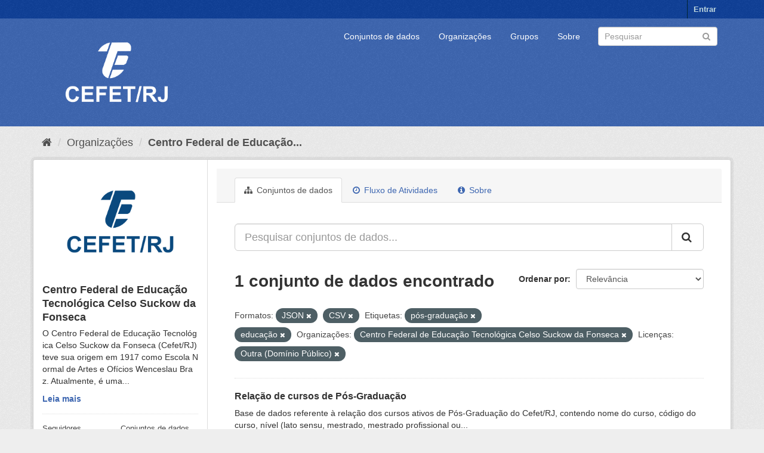

--- FILE ---
content_type: text/html; charset=utf-8
request_url: https://dados.cefet-rj.br/organization/centro-federal-de-educacao-tecnologica-celso-suckow-da-fonseca?res_format=JSON&res_format=CSV&tags=p%C3%B3s-gradua%C3%A7%C3%A3o&tags=educa%C3%A7%C3%A3o&organization=centro-federal-de-educacao-tecnologica-celso-suckow-da-fonseca&license_id=other-pd
body_size: 6258
content:
<!DOCTYPE html>
<!--[if IE 9]> <html lang="pt_BR" class="ie9"> <![endif]-->
<!--[if gt IE 8]><!--> <html lang="pt_BR"> <!--<![endif]-->
  <head>
    <meta charset="utf-8" />
      <meta name="generator" content="ckan 2.9.5" />
      <meta name="viewport" content="width=device-width, initial-scale=1.0">
    <title>Centro Federal de Educação Tecnológica Celso Suckow da Fonseca - Organizações - Portal de Dados Abertos - Cefet/RJ</title>

    
    
  <link rel="shortcut icon" href="/base/images/ckan.ico" />
    
  <link rel="alternate" type="application/atom+xml" title="Portal de Dados Abertos - Cefet/RJ - Conjuntos de dados na organização: Centro Federal de Educação Tecnológica Celso Suckow da Fonseca" href="/feeds/organization/centro-federal-de-educacao-tecnologica-celso-suckow-da-fonseca.atom" />

      
      
      
      
    

    
      
      
    

    
    <link href="/webassets/base/4f3188fa_main.css" rel="stylesheet"/><style>
        .account-masthead {
    min-height: 30px;
    color: #fff;
    background: #0f4098 url(../../base/images/bg.png);
}
.masthead .logo img {
  max-height: 180px;
}
.masthead .navbar-collapse {
  padding: -10px -10px;
}
.masthead {
  margin-bottom: initial;
  padding: 0px 0;
  color: #fff;
  background: #3e67b1 url("../../base/images/bg.png");
}
.site-footer {
  margin-bottom: initial;
  padding: 10px 0;
  color: #fff;
  background: #3e67b1 url("../../base/images/bg.png");
  padding: 20px 0;
}
.homepage .module-search .module-content {
  border-radius: 3px 3px 0 0;
  background-color: #3e67b1;
  border-bottom: none;
}
.homepage .module-search .tags {
  padding: 5px 10px 10px 10px;
  background-color: #0f4098;
  border-radius: 0 0 3px 3px;
}
a.tag:hover {
  text-decoration: none;
  color: #fff;
  background-color: #0f4098;
  border: 1px solid #235767;
  -webkit-box-shadow: inset 0 1px 0 #3d97b3;
  box-shadow: inset 0 1px 0 #3d97b3;
}
.btn-primary {
  color: #fff;
  background-color: #3e67b1;
  border-color: #1b5a6e;
}
a {
  color: #3e67b1;
  text-decoration: none;
}
.text-primary {
  color: #3e67b1;
}
.bg-primary {
  color: #fff;
  background-color: #3e67b1;
}
.btn-primary .badge {
  color: #3e67b1;
  background-color: #fff;
}
.btn-link {
  font-weight: 400;
  color: #3e67b1;
  border-radius: 0;
}
.dropdown-menu > .active > a:focus {
  color: #fff;
  text-decoration: none;
  background-color: #3e67b1;
  outline: 0;
}
.nav .open > a:focus {
  background-color: #eeeeee;
  border-color: #3e67b1;
}
.nav-pills > li.active > a:focus {
  color: #fff;
  background-color: #3e67b1;
}
.pagination > li > span {
  position: relative;
  float: left;
  padding: 6px 12px;
  margin-left: -1px;
  line-height: 1.42857143;
  color: #3e67b1;
  text-decoration: none;
  background-color: #fff;
  border: 1px solid #ddd;
}
.pagination > .active > span:focus {
  z-index: 3;
  color: #fff;
  cursor: default;
  background-color: #3e67b1;
  border-color: #3e67b1;
}
.label-primary {
  background-color: #3e67b1;
}
.nav-pills > .active > a > .badge {
  color: #3e67b1;
  background-color: #fff;
}
a.thumbnail.active {
  border-color: #3e67b1;
}
.progress-bar {
  float: left;
  width: 0%;
  height: 100%;
  font-size: 12px;
  line-height: 20px;
  color: #fff;
  text-align: center;
  background-color: #3e67b1;
  -webkit-box-shadow: inset 0 -1px 0 rgba(0, 0, 0, 0.15);
  box-shadow: inset 0 -1px 0 rgba(0, 0, 0, 0.15);
  -webkit-transition: width 0.6s ease;
  -o-transition: width 0.6s ease;
  transition: width 0.6s ease;
}
.list-group-item.active:focus {
  z-index: 2;
  color: #fff;
  background-color: #3e67b1;
  border-color: #3e67b1;
}
.panel-primary {
  border-color: #3e67b1;
}
.panel-primary > .panel-heading {
  color: #fff;
  background-color: #3e67b1;
  border-color: #3e67b1;
}
.panel-primary > .panel-heading + .panel-collapse > .panel-body {
  border-top-color: #3e67b1;
}
.panel-primary > .panel-heading .badge {
  color: #3e67b1;
  background-color: #fff;
}
.panel-primary > .panel-footer + .panel-collapse > .panel-body {
  border-bottom-color: #3e67b1;
}
body {
  background: #eee url("../../base/images/bg.png");
}
      </style>
    
  </head>

  
  <body data-site-root="https://dados.cefet-rj.br/" data-locale-root="https://dados.cefet-rj.br/" >

    
    <div class="sr-only sr-only-focusable"><a href="#content">Pular para o conteúdo</a></div>
  

  
     
<div class="account-masthead">
  <div class="container">
     
    <nav class="account not-authed" aria-label="Account">
      <ul class="list-unstyled">
        
        <li><a href="/user/login">Entrar</a></li>
         
      </ul>
    </nav>
     
  </div>
</div>

<header class="navbar navbar-static-top masthead">
    
  <div class="container">
    <div class="navbar-right">
      <button data-target="#main-navigation-toggle" data-toggle="collapse" class="navbar-toggle collapsed" type="button" aria-label="expand or collapse" aria-expanded="false">
        <span class="sr-only">Toggle navigation</span>
        <span class="fa fa-bars"></span>
      </button>
    </div>
    <hgroup class="header-image navbar-left">
       
      <a class="logo" href="/"><img src="/uploads/admin/2022-08-16-194515.550590Vertical-branco.png" alt="Portal de Dados Abertos - Cefet/RJ" title="Portal de Dados Abertos - Cefet/RJ" /></a>
       
    </hgroup>

    <div class="collapse navbar-collapse" id="main-navigation-toggle">
      
      <nav class="section navigation">
        <ul class="nav nav-pills">
            
		<li><a href="/dataset/">Conjuntos de dados</a></li><li><a href="/organization/">Organizações</a></li><li><a href="/group/">Grupos</a></li><li><a href="/about">Sobre</a></li>
	    
        </ul>
      </nav>
       
      <form class="section site-search simple-input" action="/dataset/" method="get">
        <div class="field">
          <label for="field-sitewide-search">Buscar conjunto de dados</label>
          <input id="field-sitewide-search" type="text" class="form-control" name="q" placeholder="Pesquisar" aria-label="Search datasets"/>
          <button class="btn-search" type="submit" aria-label="Submit"><i class="fa fa-search"></i></button>
        </div>
      </form>
      
    </div>
  </div>
</header>

  
    <div class="main">
      <div id="content" class="container">
        
          
            <div class="flash-messages">
              
                
              
            </div>
          

          
            <div class="toolbar" role="navigation" aria-label="Breadcrumb">
              
                
                  <ol class="breadcrumb">
                    
<li class="home"><a href="/" aria-label="Início"><i class="fa fa-home"></i><span> Início</span></a></li>
                    
  <li><a href="/organization/">Organizações</a></li>
  <li class="active"><a href="/organization/centro-federal-de-educacao-tecnologica-celso-suckow-da-fonseca">Centro Federal de Educação...</a></li>

                  </ol>
                
              
            </div>
          

          <div class="row wrapper">
            
            
            

            
              <aside class="secondary col-sm-3">
                
                
  




  
  <div class="module module-narrow module-shallow context-info">
    
    <section class="module-content">
      
      
        <div class="image">
          <a href="/organization/centro-federal-de-educacao-tecnologica-celso-suckow-da-fonseca">
            <img src="https://dados.cefet-rj.br/uploads/group/2022-08-16-194713.935172Verticalazul.png" width="200" alt="centro-federal-de-educacao-tecnologica-celso-suckow-da-fonseca" />
          </a>
        </div>
      
      
      <h1 class="heading">Centro Federal de Educação Tecnológica Celso Suckow da Fonseca
        
      </h1>
      
      
      
        <p class="description">
          O Centro Federal de Educação Tecnológica Celso Suckow da Fonseca (Cefet/RJ) teve sua origem em 1917 como Escola Normal de Artes e Ofícios Wenceslau Braz. Atualmente, é uma...
        </p>
        <p class="read-more">
          <a href="/organization/about/centro-federal-de-educacao-tecnologica-celso-suckow-da-fonseca">Leia mais</a>
        </p>
      
      
      
        
        <div class="nums">
          <dl>
            <dt>Seguidores</dt>
            <dd data-module="followers-counter" data-module-id="5a7330dd-6769-4fa0-bb90-d8bfcd51fcd1" data-module-num_followers="0"><span>0</span></dd>
          </dl>
          <dl>
            <dt>Conjuntos de dados</dt>
            <dd><span>1</span></dd>
          </dl>
        </div>
        
        
        <div class="follow_button">
          
        </div>
        
      
      
    </section>
  </div>
  
  
  <div class="filters">
    <div>
      
        

    
    
	
	    
	    
		<section class="module module-narrow module-shallow">
		    
			<h2 class="module-heading">
			    <i class="fa fa-filter"></i>
			    
			    Organizações
			</h2>
		    
		    
			
			    
				<nav aria-label="Organizações">
				    <ul class="list-unstyled nav nav-simple nav-facet">
					
					    
					    
					    
					    
					    <li class="nav-item active">
						<a href="/organization/5a7330dd-6769-4fa0-bb90-d8bfcd51fcd1?res_format=JSON&amp;res_format=CSV&amp;tags=p%C3%B3s-gradua%C3%A7%C3%A3o&amp;tags=educa%C3%A7%C3%A3o&amp;license_id=other-pd" title="Centro Federal de Educação Tecnológica Celso Suckow da Fonseca">
						    <span class="item-label">Centro Federal de E...</span>
						    <span class="hidden separator"> - </span>
						    <span class="item-count badge">1</span>
						</a>
					    </li>
					
				    </ul>
				</nav>

				<p class="module-footer">
				    
					
				    
				</p>
			    
			
		    
		</section>
	    
	
    

      
        

    
    
	
	    
	    
		<section class="module module-narrow module-shallow">
		    
			<h2 class="module-heading">
			    <i class="fa fa-filter"></i>
			    
			    Grupos
			</h2>
		    
		    
			
			    
				<p class="module-content empty">Não há Grupos que correspondam a essa busca</p>
			    
			
		    
		</section>
	    
	
    

      
        

    
    
	
	    
	    
		<section class="module module-narrow module-shallow">
		    
			<h2 class="module-heading">
			    <i class="fa fa-filter"></i>
			    
			    Etiquetas
			</h2>
		    
		    
			
			    
				<nav aria-label="Etiquetas">
				    <ul class="list-unstyled nav nav-simple nav-facet">
					
					    
					    
					    
					    
					    <li class="nav-item">
						<a href="/organization/5a7330dd-6769-4fa0-bb90-d8bfcd51fcd1?res_format=JSON&amp;res_format=CSV&amp;tags=p%C3%B3s-gradua%C3%A7%C3%A3o&amp;tags=educa%C3%A7%C3%A3o&amp;organization=centro-federal-de-educacao-tecnologica-celso-suckow-da-fonseca&amp;license_id=other-pd&amp;tags=cursos" title="">
						    <span class="item-label">cursos</span>
						    <span class="hidden separator"> - </span>
						    <span class="item-count badge">1</span>
						</a>
					    </li>
					
					    
					    
					    
					    
					    <li class="nav-item active">
						<a href="/organization/5a7330dd-6769-4fa0-bb90-d8bfcd51fcd1?res_format=JSON&amp;res_format=CSV&amp;tags=p%C3%B3s-gradua%C3%A7%C3%A3o&amp;organization=centro-federal-de-educacao-tecnologica-celso-suckow-da-fonseca&amp;license_id=other-pd" title="">
						    <span class="item-label">educação</span>
						    <span class="hidden separator"> - </span>
						    <span class="item-count badge">1</span>
						</a>
					    </li>
					
					    
					    
					    
					    
					    <li class="nav-item active">
						<a href="/organization/5a7330dd-6769-4fa0-bb90-d8bfcd51fcd1?res_format=JSON&amp;res_format=CSV&amp;tags=educa%C3%A7%C3%A3o&amp;organization=centro-federal-de-educacao-tecnologica-celso-suckow-da-fonseca&amp;license_id=other-pd" title="">
						    <span class="item-label">pós-graduação</span>
						    <span class="hidden separator"> - </span>
						    <span class="item-count badge">1</span>
						</a>
					    </li>
					
				    </ul>
				</nav>

				<p class="module-footer">
				    
					
				    
				</p>
			    
			
		    
		</section>
	    
	
    

      
        

    
    
	
	    
	    
		<section class="module module-narrow module-shallow">
		    
			<h2 class="module-heading">
			    <i class="fa fa-filter"></i>
			    
			    Formatos
			</h2>
		    
		    
			
			    
				<nav aria-label="Formatos">
				    <ul class="list-unstyled nav nav-simple nav-facet">
					
					    
					    
					    
					    
					    <li class="nav-item active">
						<a href="/organization/5a7330dd-6769-4fa0-bb90-d8bfcd51fcd1?res_format=JSON&amp;tags=p%C3%B3s-gradua%C3%A7%C3%A3o&amp;tags=educa%C3%A7%C3%A3o&amp;organization=centro-federal-de-educacao-tecnologica-celso-suckow-da-fonseca&amp;license_id=other-pd" title="">
						    <span class="item-label">CSV</span>
						    <span class="hidden separator"> - </span>
						    <span class="item-count badge">1</span>
						</a>
					    </li>
					
					    
					    
					    
					    
					    <li class="nav-item active">
						<a href="/organization/5a7330dd-6769-4fa0-bb90-d8bfcd51fcd1?res_format=CSV&amp;tags=p%C3%B3s-gradua%C3%A7%C3%A3o&amp;tags=educa%C3%A7%C3%A3o&amp;organization=centro-federal-de-educacao-tecnologica-celso-suckow-da-fonseca&amp;license_id=other-pd" title="">
						    <span class="item-label">JSON</span>
						    <span class="hidden separator"> - </span>
						    <span class="item-count badge">1</span>
						</a>
					    </li>
					
					    
					    
					    
					    
					    <li class="nav-item">
						<a href="/organization/5a7330dd-6769-4fa0-bb90-d8bfcd51fcd1?res_format=JSON&amp;res_format=CSV&amp;tags=p%C3%B3s-gradua%C3%A7%C3%A3o&amp;tags=educa%C3%A7%C3%A3o&amp;organization=centro-federal-de-educacao-tecnologica-celso-suckow-da-fonseca&amp;license_id=other-pd&amp;res_format=PDF" title="">
						    <span class="item-label">PDF</span>
						    <span class="hidden separator"> - </span>
						    <span class="item-count badge">1</span>
						</a>
					    </li>
					
					    
					    
					    
					    
					    <li class="nav-item">
						<a href="/organization/5a7330dd-6769-4fa0-bb90-d8bfcd51fcd1?res_format=JSON&amp;res_format=CSV&amp;tags=p%C3%B3s-gradua%C3%A7%C3%A3o&amp;tags=educa%C3%A7%C3%A3o&amp;organization=centro-federal-de-educacao-tecnologica-celso-suckow-da-fonseca&amp;license_id=other-pd&amp;res_format=XLSX" title="">
						    <span class="item-label">XLSX</span>
						    <span class="hidden separator"> - </span>
						    <span class="item-count badge">1</span>
						</a>
					    </li>
					
				    </ul>
				</nav>

				<p class="module-footer">
				    
					
				    
				</p>
			    
			
		    
		</section>
	    
	
    

      
        

    
    
	
	    
	    
		<section class="module module-narrow module-shallow">
		    
			<h2 class="module-heading">
			    <i class="fa fa-filter"></i>
			    
			    Licenças
			</h2>
		    
		    
			
			    
				<nav aria-label="Licenças">
				    <ul class="list-unstyled nav nav-simple nav-facet">
					
					    
					    
					    
					    
					    <li class="nav-item active">
						<a href="/organization/5a7330dd-6769-4fa0-bb90-d8bfcd51fcd1?res_format=JSON&amp;res_format=CSV&amp;tags=p%C3%B3s-gradua%C3%A7%C3%A3o&amp;tags=educa%C3%A7%C3%A3o&amp;organization=centro-federal-de-educacao-tecnologica-celso-suckow-da-fonseca" title="Outra (Domínio Público)">
						    <span class="item-label">Outra (Domínio Públ...</span>
						    <span class="hidden separator"> - </span>
						    <span class="item-count badge">1</span>
						</a>
					    </li>
					
				    </ul>
				</nav>

				<p class="module-footer">
				    
					
				    
				</p>
			    
			
		    
		</section>
	    
	
    

      
    </div>
    <a class="close no-text hide-filters"><i class="fa fa-times-circle"></i><span class="text">close</span></a>
  </div>


              </aside>
            

            
              <div class="primary col-sm-9 col-xs-12" role="main">
                
                
                  <article class="module">
                    
                      <header class="module-content page-header">
                        
                        <ul class="nav nav-tabs">
                          
  <li class="active"><a href="/organization/centro-federal-de-educacao-tecnologica-celso-suckow-da-fonseca"><i class="fa fa-sitemap"></i> Conjuntos de dados</a></li>
  <li><a href="/organization/activity/centro-federal-de-educacao-tecnologica-celso-suckow-da-fonseca/0"><i class="fa fa-clock-o"></i> Fluxo de Atividades</a></li>
  <li><a href="/organization/about/centro-federal-de-educacao-tecnologica-celso-suckow-da-fonseca"><i class="fa fa-info-circle"></i> Sobre</a></li>

                        </ul>
                      </header>
                    
                    <div class="module-content">
                      
                      
    
      
      
      







<form id="organization-datasets-search-form" class="search-form" method="get" data-module="select-switch">

  
    <div class="input-group search-input-group">
      <input aria-label="Pesquisar conjuntos de dados..." id="field-giant-search" type="text" class="form-control input-lg" name="q" value="" autocomplete="off" placeholder="Pesquisar conjuntos de dados...">
      
      <span class="input-group-btn">
        <button class="btn btn-default btn-lg" type="submit" value="search" aria-label="Submit">
          <i class="fa fa-search"></i>
        </button>
      </span>
      
    </div>
  

  
    <span>
  
  

  
  
  
  <input type="hidden" name="res_format" value="JSON" />
  
  
  
  
  
  <input type="hidden" name="res_format" value="CSV" />
  
  
  
  
  
  <input type="hidden" name="tags" value="pós-graduação" />
  
  
  
  
  
  <input type="hidden" name="tags" value="educação" />
  
  
  
  
  
  <input type="hidden" name="organization" value="centro-federal-de-educacao-tecnologica-celso-suckow-da-fonseca" />
  
  
  
  
  
  <input type="hidden" name="license_id" value="other-pd" />
  
  
  
  </span>
  

  
    
      <div class="form-select form-group control-order-by">
        <label for="field-order-by">Ordenar por</label>
        <select id="field-order-by" name="sort" class="form-control">
          
            
              <option value="score desc, metadata_modified desc">Relevância</option>
            
          
            
              <option value="title_string asc">Nome Crescente</option>
            
          
            
              <option value="title_string desc">Nome Descrescente</option>
            
          
            
              <option value="metadata_modified desc">Modificada pela última vez</option>
            
          
            
          
        </select>
        
        <button class="btn btn-default js-hide" type="submit">Ir</button>
        
      </div>
    
  

  
    
      <h1>

  
  
  
  

1 conjunto de dados encontrado</h1>
    
  

  
    
      <p class="filter-list">
        
          
          <span class="facet">Formatos:</span>
          
            <span class="filtered pill">JSON
              <a href="/organization/centro-federal-de-educacao-tecnologica-celso-suckow-da-fonseca?res_format=CSV&amp;tags=p%C3%B3s-gradua%C3%A7%C3%A3o&amp;tags=educa%C3%A7%C3%A3o&amp;organization=centro-federal-de-educacao-tecnologica-celso-suckow-da-fonseca&amp;license_id=other-pd" class="remove" title="Remover"><i class="fa fa-times"></i></a>
            </span>
          
            <span class="filtered pill">CSV
              <a href="/organization/centro-federal-de-educacao-tecnologica-celso-suckow-da-fonseca?res_format=JSON&amp;tags=p%C3%B3s-gradua%C3%A7%C3%A3o&amp;tags=educa%C3%A7%C3%A3o&amp;organization=centro-federal-de-educacao-tecnologica-celso-suckow-da-fonseca&amp;license_id=other-pd" class="remove" title="Remover"><i class="fa fa-times"></i></a>
            </span>
          
        
          
          <span class="facet">Etiquetas:</span>
          
            <span class="filtered pill">pós-graduação
              <a href="/organization/centro-federal-de-educacao-tecnologica-celso-suckow-da-fonseca?res_format=JSON&amp;res_format=CSV&amp;tags=educa%C3%A7%C3%A3o&amp;organization=centro-federal-de-educacao-tecnologica-celso-suckow-da-fonseca&amp;license_id=other-pd" class="remove" title="Remover"><i class="fa fa-times"></i></a>
            </span>
          
            <span class="filtered pill">educação
              <a href="/organization/centro-federal-de-educacao-tecnologica-celso-suckow-da-fonseca?res_format=JSON&amp;res_format=CSV&amp;tags=p%C3%B3s-gradua%C3%A7%C3%A3o&amp;organization=centro-federal-de-educacao-tecnologica-celso-suckow-da-fonseca&amp;license_id=other-pd" class="remove" title="Remover"><i class="fa fa-times"></i></a>
            </span>
          
        
          
          <span class="facet">Organizações:</span>
          
            <span class="filtered pill">Centro Federal de Educação Tecnológica Celso Suckow da Fonseca
              <a href="/organization/centro-federal-de-educacao-tecnologica-celso-suckow-da-fonseca?res_format=JSON&amp;res_format=CSV&amp;tags=p%C3%B3s-gradua%C3%A7%C3%A3o&amp;tags=educa%C3%A7%C3%A3o&amp;license_id=other-pd" class="remove" title="Remover"><i class="fa fa-times"></i></a>
            </span>
          
        
          
          <span class="facet">Licenças:</span>
          
            <span class="filtered pill">Outra (Domínio Público)
              <a href="/organization/centro-federal-de-educacao-tecnologica-celso-suckow-da-fonseca?res_format=JSON&amp;res_format=CSV&amp;tags=p%C3%B3s-gradua%C3%A7%C3%A3o&amp;tags=educa%C3%A7%C3%A3o&amp;organization=centro-federal-de-educacao-tecnologica-celso-suckow-da-fonseca" class="remove" title="Remover"><i class="fa fa-times"></i></a>
            </span>
          
        
      </p>
      <a class="show-filters btn btn-default">Filtrar Resultados</a>
    
  

</form>




    
  
    
      

  
    <ul class="dataset-list list-unstyled">
    	
	      
	        






  <li class="dataset-item">
    
      <div class="dataset-content">
        
          <h2 class="dataset-heading">
            
              
            
            
		<a href="/dataset/relacao-de-cursos-de-pos-graduacao">Relação de cursos de Pós-Graduação</a>
            
            
              
              
            
          </h2>
        
        
          
        
        
          
            <div>Base de dados referente à relação dos cursos ativos de Pós-Graduação do Cefet/RJ, contendo nome do curso, código do curso, nível (lato sensu, mestrado, mestrado profissional ou...</div>
          
        
      </div>
      
        
          
            <ul class="dataset-resources list-unstyled">
              
                
                <li>
                  <a href="/dataset/relacao-de-cursos-de-pos-graduacao" class="label label-default" data-format="csv">CSV</a>
                </li>
                
                <li>
                  <a href="/dataset/relacao-de-cursos-de-pos-graduacao" class="label label-default" data-format="pdf">PDF</a>
                </li>
                
                <li>
                  <a href="/dataset/relacao-de-cursos-de-pos-graduacao" class="label label-default" data-format="json">JSON</a>
                </li>
                
                <li>
                  <a href="/dataset/relacao-de-cursos-de-pos-graduacao" class="label label-default" data-format="xlsx">XLSX</a>
                </li>
                
              
            </ul>
          
        
      
    
  </li>

	      
	    
    </ul>
  

    
  
  
    
  

                    </div>
                  </article>
                
              </div>
            
          </div>
        
      </div>
    </div>
  
    <footer class="site-footer">
  <div class="container">
    
    <div class="row">
      <div class="col-md-8 footer-links">
        
          <ul class="list-unstyled">
            
              <li><a href="/about">Sobre Portal de Dados Abertos - Cefet/RJ</a></li>
            
          </ul>
          <ul class="list-unstyled">
            
              
              <li><a href="http://docs.ckan.org/en/2.9/api/">API do CKAN</a></li>
              <li><a href="http://www.ckan.org/">Associação CKAN</a></li>
              <li><a href="http://www.opendefinition.org/okd/"><img src="/base/images/od_80x15_blue.png" alt="Open Data"></a></li>
            
          </ul>
        
      </div>
      <div class="col-md-4 attribution">
        
          <p><strong>Impulsionado por</strong> <a class="hide-text ckan-footer-logo" href="http://ckan.org">CKAN</a></p>
        
        
          
<form class="form-inline form-select lang-select" action="/util/redirect" data-module="select-switch" method="POST">
  <label for="field-lang-select">Idioma</label>
  <select id="field-lang-select" name="url" data-module="autocomplete" data-module-dropdown-class="lang-dropdown" data-module-container-class="lang-container">
    
      <option value="/pt_BR/organization/centro-federal-de-educacao-tecnologica-celso-suckow-da-fonseca?res_format=JSON&amp;res_format=CSV&amp;tags=p%C3%B3s-gradua%C3%A7%C3%A3o&amp;tags=educa%C3%A7%C3%A3o&amp;organization=centro-federal-de-educacao-tecnologica-celso-suckow-da-fonseca&amp;license_id=other-pd" selected="selected">
        português (Brasil)
      </option>
    
      <option value="/en/organization/centro-federal-de-educacao-tecnologica-celso-suckow-da-fonseca?res_format=JSON&amp;res_format=CSV&amp;tags=p%C3%B3s-gradua%C3%A7%C3%A3o&amp;tags=educa%C3%A7%C3%A3o&amp;organization=centro-federal-de-educacao-tecnologica-celso-suckow-da-fonseca&amp;license_id=other-pd" >
        English
      </option>
    
      <option value="/ja/organization/centro-federal-de-educacao-tecnologica-celso-suckow-da-fonseca?res_format=JSON&amp;res_format=CSV&amp;tags=p%C3%B3s-gradua%C3%A7%C3%A3o&amp;tags=educa%C3%A7%C3%A3o&amp;organization=centro-federal-de-educacao-tecnologica-celso-suckow-da-fonseca&amp;license_id=other-pd" >
        日本語
      </option>
    
      <option value="/it/organization/centro-federal-de-educacao-tecnologica-celso-suckow-da-fonseca?res_format=JSON&amp;res_format=CSV&amp;tags=p%C3%B3s-gradua%C3%A7%C3%A3o&amp;tags=educa%C3%A7%C3%A3o&amp;organization=centro-federal-de-educacao-tecnologica-celso-suckow-da-fonseca&amp;license_id=other-pd" >
        italiano
      </option>
    
      <option value="/cs_CZ/organization/centro-federal-de-educacao-tecnologica-celso-suckow-da-fonseca?res_format=JSON&amp;res_format=CSV&amp;tags=p%C3%B3s-gradua%C3%A7%C3%A3o&amp;tags=educa%C3%A7%C3%A3o&amp;organization=centro-federal-de-educacao-tecnologica-celso-suckow-da-fonseca&amp;license_id=other-pd" >
        čeština (Česko)
      </option>
    
      <option value="/ca/organization/centro-federal-de-educacao-tecnologica-celso-suckow-da-fonseca?res_format=JSON&amp;res_format=CSV&amp;tags=p%C3%B3s-gradua%C3%A7%C3%A3o&amp;tags=educa%C3%A7%C3%A3o&amp;organization=centro-federal-de-educacao-tecnologica-celso-suckow-da-fonseca&amp;license_id=other-pd" >
        català
      </option>
    
      <option value="/es/organization/centro-federal-de-educacao-tecnologica-celso-suckow-da-fonseca?res_format=JSON&amp;res_format=CSV&amp;tags=p%C3%B3s-gradua%C3%A7%C3%A3o&amp;tags=educa%C3%A7%C3%A3o&amp;organization=centro-federal-de-educacao-tecnologica-celso-suckow-da-fonseca&amp;license_id=other-pd" >
        español
      </option>
    
      <option value="/fr/organization/centro-federal-de-educacao-tecnologica-celso-suckow-da-fonseca?res_format=JSON&amp;res_format=CSV&amp;tags=p%C3%B3s-gradua%C3%A7%C3%A3o&amp;tags=educa%C3%A7%C3%A3o&amp;organization=centro-federal-de-educacao-tecnologica-celso-suckow-da-fonseca&amp;license_id=other-pd" >
        français
      </option>
    
      <option value="/el/organization/centro-federal-de-educacao-tecnologica-celso-suckow-da-fonseca?res_format=JSON&amp;res_format=CSV&amp;tags=p%C3%B3s-gradua%C3%A7%C3%A3o&amp;tags=educa%C3%A7%C3%A3o&amp;organization=centro-federal-de-educacao-tecnologica-celso-suckow-da-fonseca&amp;license_id=other-pd" >
        Ελληνικά
      </option>
    
      <option value="/sv/organization/centro-federal-de-educacao-tecnologica-celso-suckow-da-fonseca?res_format=JSON&amp;res_format=CSV&amp;tags=p%C3%B3s-gradua%C3%A7%C3%A3o&amp;tags=educa%C3%A7%C3%A3o&amp;organization=centro-federal-de-educacao-tecnologica-celso-suckow-da-fonseca&amp;license_id=other-pd" >
        svenska
      </option>
    
      <option value="/sr/organization/centro-federal-de-educacao-tecnologica-celso-suckow-da-fonseca?res_format=JSON&amp;res_format=CSV&amp;tags=p%C3%B3s-gradua%C3%A7%C3%A3o&amp;tags=educa%C3%A7%C3%A3o&amp;organization=centro-federal-de-educacao-tecnologica-celso-suckow-da-fonseca&amp;license_id=other-pd" >
        српски
      </option>
    
      <option value="/no/organization/centro-federal-de-educacao-tecnologica-celso-suckow-da-fonseca?res_format=JSON&amp;res_format=CSV&amp;tags=p%C3%B3s-gradua%C3%A7%C3%A3o&amp;tags=educa%C3%A7%C3%A3o&amp;organization=centro-federal-de-educacao-tecnologica-celso-suckow-da-fonseca&amp;license_id=other-pd" >
        norsk bokmål (Norge)
      </option>
    
      <option value="/sk/organization/centro-federal-de-educacao-tecnologica-celso-suckow-da-fonseca?res_format=JSON&amp;res_format=CSV&amp;tags=p%C3%B3s-gradua%C3%A7%C3%A3o&amp;tags=educa%C3%A7%C3%A3o&amp;organization=centro-federal-de-educacao-tecnologica-celso-suckow-da-fonseca&amp;license_id=other-pd" >
        slovenčina
      </option>
    
      <option value="/fi/organization/centro-federal-de-educacao-tecnologica-celso-suckow-da-fonseca?res_format=JSON&amp;res_format=CSV&amp;tags=p%C3%B3s-gradua%C3%A7%C3%A3o&amp;tags=educa%C3%A7%C3%A3o&amp;organization=centro-federal-de-educacao-tecnologica-celso-suckow-da-fonseca&amp;license_id=other-pd" >
        suomi
      </option>
    
      <option value="/ru/organization/centro-federal-de-educacao-tecnologica-celso-suckow-da-fonseca?res_format=JSON&amp;res_format=CSV&amp;tags=p%C3%B3s-gradua%C3%A7%C3%A3o&amp;tags=educa%C3%A7%C3%A3o&amp;organization=centro-federal-de-educacao-tecnologica-celso-suckow-da-fonseca&amp;license_id=other-pd" >
        русский
      </option>
    
      <option value="/de/organization/centro-federal-de-educacao-tecnologica-celso-suckow-da-fonseca?res_format=JSON&amp;res_format=CSV&amp;tags=p%C3%B3s-gradua%C3%A7%C3%A3o&amp;tags=educa%C3%A7%C3%A3o&amp;organization=centro-federal-de-educacao-tecnologica-celso-suckow-da-fonseca&amp;license_id=other-pd" >
        Deutsch
      </option>
    
      <option value="/pl/organization/centro-federal-de-educacao-tecnologica-celso-suckow-da-fonseca?res_format=JSON&amp;res_format=CSV&amp;tags=p%C3%B3s-gradua%C3%A7%C3%A3o&amp;tags=educa%C3%A7%C3%A3o&amp;organization=centro-federal-de-educacao-tecnologica-celso-suckow-da-fonseca&amp;license_id=other-pd" >
        polski
      </option>
    
      <option value="/nl/organization/centro-federal-de-educacao-tecnologica-celso-suckow-da-fonseca?res_format=JSON&amp;res_format=CSV&amp;tags=p%C3%B3s-gradua%C3%A7%C3%A3o&amp;tags=educa%C3%A7%C3%A3o&amp;organization=centro-federal-de-educacao-tecnologica-celso-suckow-da-fonseca&amp;license_id=other-pd" >
        Nederlands
      </option>
    
      <option value="/bg/organization/centro-federal-de-educacao-tecnologica-celso-suckow-da-fonseca?res_format=JSON&amp;res_format=CSV&amp;tags=p%C3%B3s-gradua%C3%A7%C3%A3o&amp;tags=educa%C3%A7%C3%A3o&amp;organization=centro-federal-de-educacao-tecnologica-celso-suckow-da-fonseca&amp;license_id=other-pd" >
        български
      </option>
    
      <option value="/ko_KR/organization/centro-federal-de-educacao-tecnologica-celso-suckow-da-fonseca?res_format=JSON&amp;res_format=CSV&amp;tags=p%C3%B3s-gradua%C3%A7%C3%A3o&amp;tags=educa%C3%A7%C3%A3o&amp;organization=centro-federal-de-educacao-tecnologica-celso-suckow-da-fonseca&amp;license_id=other-pd" >
        한국어 (대한민국)
      </option>
    
      <option value="/hu/organization/centro-federal-de-educacao-tecnologica-celso-suckow-da-fonseca?res_format=JSON&amp;res_format=CSV&amp;tags=p%C3%B3s-gradua%C3%A7%C3%A3o&amp;tags=educa%C3%A7%C3%A3o&amp;organization=centro-federal-de-educacao-tecnologica-celso-suckow-da-fonseca&amp;license_id=other-pd" >
        magyar
      </option>
    
      <option value="/sl/organization/centro-federal-de-educacao-tecnologica-celso-suckow-da-fonseca?res_format=JSON&amp;res_format=CSV&amp;tags=p%C3%B3s-gradua%C3%A7%C3%A3o&amp;tags=educa%C3%A7%C3%A3o&amp;organization=centro-federal-de-educacao-tecnologica-celso-suckow-da-fonseca&amp;license_id=other-pd" >
        slovenščina
      </option>
    
      <option value="/lv/organization/centro-federal-de-educacao-tecnologica-celso-suckow-da-fonseca?res_format=JSON&amp;res_format=CSV&amp;tags=p%C3%B3s-gradua%C3%A7%C3%A3o&amp;tags=educa%C3%A7%C3%A3o&amp;organization=centro-federal-de-educacao-tecnologica-celso-suckow-da-fonseca&amp;license_id=other-pd" >
        latviešu
      </option>
    
      <option value="/tr/organization/centro-federal-de-educacao-tecnologica-celso-suckow-da-fonseca?res_format=JSON&amp;res_format=CSV&amp;tags=p%C3%B3s-gradua%C3%A7%C3%A3o&amp;tags=educa%C3%A7%C3%A3o&amp;organization=centro-federal-de-educacao-tecnologica-celso-suckow-da-fonseca&amp;license_id=other-pd" >
        Türkçe
      </option>
    
      <option value="/lt/organization/centro-federal-de-educacao-tecnologica-celso-suckow-da-fonseca?res_format=JSON&amp;res_format=CSV&amp;tags=p%C3%B3s-gradua%C3%A7%C3%A3o&amp;tags=educa%C3%A7%C3%A3o&amp;organization=centro-federal-de-educacao-tecnologica-celso-suckow-da-fonseca&amp;license_id=other-pd" >
        lietuvių
      </option>
    
      <option value="/he/organization/centro-federal-de-educacao-tecnologica-celso-suckow-da-fonseca?res_format=JSON&amp;res_format=CSV&amp;tags=p%C3%B3s-gradua%C3%A7%C3%A3o&amp;tags=educa%C3%A7%C3%A3o&amp;organization=centro-federal-de-educacao-tecnologica-celso-suckow-da-fonseca&amp;license_id=other-pd" >
        עברית
      </option>
    
      <option value="/zh_Hant_TW/organization/centro-federal-de-educacao-tecnologica-celso-suckow-da-fonseca?res_format=JSON&amp;res_format=CSV&amp;tags=p%C3%B3s-gradua%C3%A7%C3%A3o&amp;tags=educa%C3%A7%C3%A3o&amp;organization=centro-federal-de-educacao-tecnologica-celso-suckow-da-fonseca&amp;license_id=other-pd" >
        中文 (繁體, 台灣)
      </option>
    
      <option value="/eu/organization/centro-federal-de-educacao-tecnologica-celso-suckow-da-fonseca?res_format=JSON&amp;res_format=CSV&amp;tags=p%C3%B3s-gradua%C3%A7%C3%A3o&amp;tags=educa%C3%A7%C3%A3o&amp;organization=centro-federal-de-educacao-tecnologica-celso-suckow-da-fonseca&amp;license_id=other-pd" >
        euskara
      </option>
    
      <option value="/my_MM/organization/centro-federal-de-educacao-tecnologica-celso-suckow-da-fonseca?res_format=JSON&amp;res_format=CSV&amp;tags=p%C3%B3s-gradua%C3%A7%C3%A3o&amp;tags=educa%C3%A7%C3%A3o&amp;organization=centro-federal-de-educacao-tecnologica-celso-suckow-da-fonseca&amp;license_id=other-pd" >
        မြန်မာ (မြန်မာ)
      </option>
    
      <option value="/gl/organization/centro-federal-de-educacao-tecnologica-celso-suckow-da-fonseca?res_format=JSON&amp;res_format=CSV&amp;tags=p%C3%B3s-gradua%C3%A7%C3%A3o&amp;tags=educa%C3%A7%C3%A3o&amp;organization=centro-federal-de-educacao-tecnologica-celso-suckow-da-fonseca&amp;license_id=other-pd" >
        galego
      </option>
    
      <option value="/hr/organization/centro-federal-de-educacao-tecnologica-celso-suckow-da-fonseca?res_format=JSON&amp;res_format=CSV&amp;tags=p%C3%B3s-gradua%C3%A7%C3%A3o&amp;tags=educa%C3%A7%C3%A3o&amp;organization=centro-federal-de-educacao-tecnologica-celso-suckow-da-fonseca&amp;license_id=other-pd" >
        hrvatski
      </option>
    
      <option value="/da_DK/organization/centro-federal-de-educacao-tecnologica-celso-suckow-da-fonseca?res_format=JSON&amp;res_format=CSV&amp;tags=p%C3%B3s-gradua%C3%A7%C3%A3o&amp;tags=educa%C3%A7%C3%A3o&amp;organization=centro-federal-de-educacao-tecnologica-celso-suckow-da-fonseca&amp;license_id=other-pd" >
        dansk (Danmark)
      </option>
    
      <option value="/en_AU/organization/centro-federal-de-educacao-tecnologica-celso-suckow-da-fonseca?res_format=JSON&amp;res_format=CSV&amp;tags=p%C3%B3s-gradua%C3%A7%C3%A3o&amp;tags=educa%C3%A7%C3%A3o&amp;organization=centro-federal-de-educacao-tecnologica-celso-suckow-da-fonseca&amp;license_id=other-pd" >
        English (Australia)
      </option>
    
      <option value="/id/organization/centro-federal-de-educacao-tecnologica-celso-suckow-da-fonseca?res_format=JSON&amp;res_format=CSV&amp;tags=p%C3%B3s-gradua%C3%A7%C3%A3o&amp;tags=educa%C3%A7%C3%A3o&amp;organization=centro-federal-de-educacao-tecnologica-celso-suckow-da-fonseca&amp;license_id=other-pd" >
        Indonesia
      </option>
    
      <option value="/mk/organization/centro-federal-de-educacao-tecnologica-celso-suckow-da-fonseca?res_format=JSON&amp;res_format=CSV&amp;tags=p%C3%B3s-gradua%C3%A7%C3%A3o&amp;tags=educa%C3%A7%C3%A3o&amp;organization=centro-federal-de-educacao-tecnologica-celso-suckow-da-fonseca&amp;license_id=other-pd" >
        македонски
      </option>
    
      <option value="/es_AR/organization/centro-federal-de-educacao-tecnologica-celso-suckow-da-fonseca?res_format=JSON&amp;res_format=CSV&amp;tags=p%C3%B3s-gradua%C3%A7%C3%A3o&amp;tags=educa%C3%A7%C3%A3o&amp;organization=centro-federal-de-educacao-tecnologica-celso-suckow-da-fonseca&amp;license_id=other-pd" >
        español (Argentina)
      </option>
    
      <option value="/sq/organization/centro-federal-de-educacao-tecnologica-celso-suckow-da-fonseca?res_format=JSON&amp;res_format=CSV&amp;tags=p%C3%B3s-gradua%C3%A7%C3%A3o&amp;tags=educa%C3%A7%C3%A3o&amp;organization=centro-federal-de-educacao-tecnologica-celso-suckow-da-fonseca&amp;license_id=other-pd" >
        shqip
      </option>
    
      <option value="/am/organization/centro-federal-de-educacao-tecnologica-celso-suckow-da-fonseca?res_format=JSON&amp;res_format=CSV&amp;tags=p%C3%B3s-gradua%C3%A7%C3%A3o&amp;tags=educa%C3%A7%C3%A3o&amp;organization=centro-federal-de-educacao-tecnologica-celso-suckow-da-fonseca&amp;license_id=other-pd" >
        አማርኛ
      </option>
    
      <option value="/tl/organization/centro-federal-de-educacao-tecnologica-celso-suckow-da-fonseca?res_format=JSON&amp;res_format=CSV&amp;tags=p%C3%B3s-gradua%C3%A7%C3%A3o&amp;tags=educa%C3%A7%C3%A3o&amp;organization=centro-federal-de-educacao-tecnologica-celso-suckow-da-fonseca&amp;license_id=other-pd" >
        Filipino (Pilipinas)
      </option>
    
      <option value="/km/organization/centro-federal-de-educacao-tecnologica-celso-suckow-da-fonseca?res_format=JSON&amp;res_format=CSV&amp;tags=p%C3%B3s-gradua%C3%A7%C3%A3o&amp;tags=educa%C3%A7%C3%A3o&amp;organization=centro-federal-de-educacao-tecnologica-celso-suckow-da-fonseca&amp;license_id=other-pd" >
        ខ្មែរ
      </option>
    
      <option value="/ro/organization/centro-federal-de-educacao-tecnologica-celso-suckow-da-fonseca?res_format=JSON&amp;res_format=CSV&amp;tags=p%C3%B3s-gradua%C3%A7%C3%A3o&amp;tags=educa%C3%A7%C3%A3o&amp;organization=centro-federal-de-educacao-tecnologica-celso-suckow-da-fonseca&amp;license_id=other-pd" >
        română
      </option>
    
      <option value="/uk_UA/organization/centro-federal-de-educacao-tecnologica-celso-suckow-da-fonseca?res_format=JSON&amp;res_format=CSV&amp;tags=p%C3%B3s-gradua%C3%A7%C3%A3o&amp;tags=educa%C3%A7%C3%A3o&amp;organization=centro-federal-de-educacao-tecnologica-celso-suckow-da-fonseca&amp;license_id=other-pd" >
        українська (Україна)
      </option>
    
      <option value="/pt_PT/organization/centro-federal-de-educacao-tecnologica-celso-suckow-da-fonseca?res_format=JSON&amp;res_format=CSV&amp;tags=p%C3%B3s-gradua%C3%A7%C3%A3o&amp;tags=educa%C3%A7%C3%A3o&amp;organization=centro-federal-de-educacao-tecnologica-celso-suckow-da-fonseca&amp;license_id=other-pd" >
        português (Portugal)
      </option>
    
      <option value="/uk/organization/centro-federal-de-educacao-tecnologica-celso-suckow-da-fonseca?res_format=JSON&amp;res_format=CSV&amp;tags=p%C3%B3s-gradua%C3%A7%C3%A3o&amp;tags=educa%C3%A7%C3%A3o&amp;organization=centro-federal-de-educacao-tecnologica-celso-suckow-da-fonseca&amp;license_id=other-pd" >
        українська
      </option>
    
      <option value="/is/organization/centro-federal-de-educacao-tecnologica-celso-suckow-da-fonseca?res_format=JSON&amp;res_format=CSV&amp;tags=p%C3%B3s-gradua%C3%A7%C3%A3o&amp;tags=educa%C3%A7%C3%A3o&amp;organization=centro-federal-de-educacao-tecnologica-celso-suckow-da-fonseca&amp;license_id=other-pd" >
        íslenska
      </option>
    
      <option value="/fa_IR/organization/centro-federal-de-educacao-tecnologica-celso-suckow-da-fonseca?res_format=JSON&amp;res_format=CSV&amp;tags=p%C3%B3s-gradua%C3%A7%C3%A3o&amp;tags=educa%C3%A7%C3%A3o&amp;organization=centro-federal-de-educacao-tecnologica-celso-suckow-da-fonseca&amp;license_id=other-pd" >
        فارسی (ایران)
      </option>
    
      <option value="/ar/organization/centro-federal-de-educacao-tecnologica-celso-suckow-da-fonseca?res_format=JSON&amp;res_format=CSV&amp;tags=p%C3%B3s-gradua%C3%A7%C3%A3o&amp;tags=educa%C3%A7%C3%A3o&amp;organization=centro-federal-de-educacao-tecnologica-celso-suckow-da-fonseca&amp;license_id=other-pd" >
        العربية
      </option>
    
      <option value="/sr_Latn/organization/centro-federal-de-educacao-tecnologica-celso-suckow-da-fonseca?res_format=JSON&amp;res_format=CSV&amp;tags=p%C3%B3s-gradua%C3%A7%C3%A3o&amp;tags=educa%C3%A7%C3%A3o&amp;organization=centro-federal-de-educacao-tecnologica-celso-suckow-da-fonseca&amp;license_id=other-pd" >
        srpski (latinica)
      </option>
    
      <option value="/mn_MN/organization/centro-federal-de-educacao-tecnologica-celso-suckow-da-fonseca?res_format=JSON&amp;res_format=CSV&amp;tags=p%C3%B3s-gradua%C3%A7%C3%A3o&amp;tags=educa%C3%A7%C3%A3o&amp;organization=centro-federal-de-educacao-tecnologica-celso-suckow-da-fonseca&amp;license_id=other-pd" >
        монгол (Монгол)
      </option>
    
      <option value="/th/organization/centro-federal-de-educacao-tecnologica-celso-suckow-da-fonseca?res_format=JSON&amp;res_format=CSV&amp;tags=p%C3%B3s-gradua%C3%A7%C3%A3o&amp;tags=educa%C3%A7%C3%A3o&amp;organization=centro-federal-de-educacao-tecnologica-celso-suckow-da-fonseca&amp;license_id=other-pd" >
        ไทย
      </option>
    
      <option value="/ne/organization/centro-federal-de-educacao-tecnologica-celso-suckow-da-fonseca?res_format=JSON&amp;res_format=CSV&amp;tags=p%C3%B3s-gradua%C3%A7%C3%A3o&amp;tags=educa%C3%A7%C3%A3o&amp;organization=centro-federal-de-educacao-tecnologica-celso-suckow-da-fonseca&amp;license_id=other-pd" >
        नेपाली
      </option>
    
      <option value="/zh_Hans_CN/organization/centro-federal-de-educacao-tecnologica-celso-suckow-da-fonseca?res_format=JSON&amp;res_format=CSV&amp;tags=p%C3%B3s-gradua%C3%A7%C3%A3o&amp;tags=educa%C3%A7%C3%A3o&amp;organization=centro-federal-de-educacao-tecnologica-celso-suckow-da-fonseca&amp;license_id=other-pd" >
        中文 (简体, 中国)
      </option>
    
      <option value="/vi/organization/centro-federal-de-educacao-tecnologica-celso-suckow-da-fonseca?res_format=JSON&amp;res_format=CSV&amp;tags=p%C3%B3s-gradua%C3%A7%C3%A3o&amp;tags=educa%C3%A7%C3%A3o&amp;organization=centro-federal-de-educacao-tecnologica-celso-suckow-da-fonseca&amp;license_id=other-pd" >
        Tiếng Việt
      </option>
    
  </select>
  <button class="btn btn-default js-hide" type="submit">Ir</button>
</form>
        
      </div>
    </div>
    
  </div>

  
    
  
</footer>
  
  
  
  
  
    

      

    
    
    <link href="/webassets/vendor/f3b8236b_select2.css" rel="stylesheet"/>
<link href="/webassets/vendor/0b01aef1_font-awesome.css" rel="stylesheet"/>
    <script src="/webassets/vendor/d8ae4bed_jquery.js" type="text/javascript"></script>
<script src="/webassets/vendor/fb6095a0_vendor.js" type="text/javascript"></script>
<script src="/webassets/vendor/580fa18d_bootstrap.js" type="text/javascript"></script>
<script src="/webassets/base/15a18f6c_main.js" type="text/javascript"></script>
<script src="/webassets/base/266988e1_ckan.js" type="text/javascript"></script>
  </body>
</html>